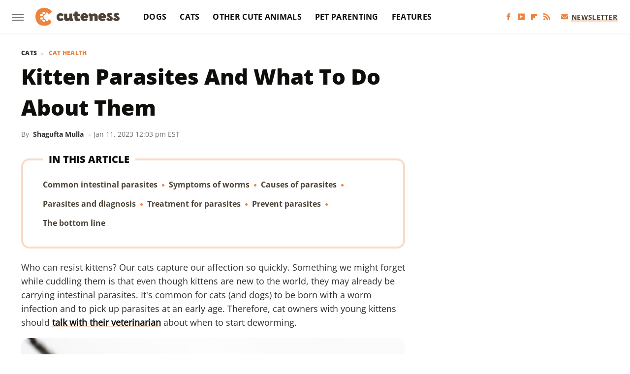

--- FILE ---
content_type: text/html;charset=UTF-8
request_url: https://www.cuteness.com/13776082/kitten-parasites-and-what-to-do-about-them/
body_size: 17743
content:
<!DOCTYPE html>
<html xmlns="http://www.w3.org/1999/xhtml" lang="en-US">
<head>
            
        <script type="text/javascript" async="async" data-noptimize="1" data-cfasync="false" src="https://scripts.mediavine.com/tags/cuteness.js"></script>            <link rel="preload" href="/wp-content/themes/unified/css/article.cuteness.min.css?design=3&v=1769008544" as="style">
<link class="preloadFont" rel="preload" href="https://www.cuteness.com/font/OpenSans-ExtraBold.woff2" as="font" crossorigin>
<link class="preloadFont" rel="preload" href="https://www.cuteness.com/font/OpenSans-Bold.woff2" as="font" crossorigin>
<link class="preloadFont" rel="preload" href="https://www.cuteness.com/font/OpenSans-Regular.woff2" as="font" crossorigin>

        <link rel="stylesheet" type="text/css" href="/wp-content/themes/unified/css/article.cuteness.min.css?design=3&v=1769008544" />
        <meta http-equiv="Content-Type" content="text/html; charset=utf8" />
        <meta name="viewport" content="width=device-width, initial-scale=1.0">
        <meta http-equiv="Content-Security-Policy" content="block-all-mixed-content" />
        <meta http-equiv="X-UA-Compatible" content="IE=10" />
        
        
                <meta name="robots" content="max-image-preview:large">
        <meta name="thumbnail" content="https://www.cuteness.com/img/cuteness-share-image-1280x720.png">
        <title>Kitten Parasites And What To Do About Them</title>
        <meta name='description' content="This veterinarian-written article covers common parasites in kittens. This includes tapeworms, roundworms, and hookworms. Kittens can be born with intestinal parasites or get them from their mother's milk. Certain dewormers are not safe for young kittens. Always consult with a veterinarian." />
        <meta property="mrf:tags" content="Content Type:Legacy Article;Primary Category:Cat Health;Category:Cat Health;Headline Approver:Unknown;Trello Board:Legacy" />
        
                <meta property="og:site_name" content="Cuteness" />
        <meta property="og:title" content="Kitten Parasites And What To Do About Them - Cuteness">
        <meta property="og:image" content="https://www.cuteness.com/img/cuteness-share-image-1280x720.png" />
        <meta property="og:description" content="This veterinarian-written article covers common parasites in kittens. This includes tapeworms, roundworms, and hookworms. Kittens can be born with intestinal parasites or get them from their mother's milk. Certain dewormers are not safe for young kittens. Always consult with a veterinarian.">
        <meta property="og:type" content="article">
        <meta property="og:url" content="https://www.cuteness.com/13776082/kitten-parasites-and-what-to-do-about-them/">
                <meta name="twitter:title" content="Kitten Parasites And What To Do About Them - Cuteness">
        <meta name="twitter:description" content="This veterinarian-written article covers common parasites in kittens. This includes tapeworms, roundworms, and hookworms. Kittens can be born with intestinal parasites or get them from their mother's milk. Certain dewormers are not safe for young kittens. Always consult with a veterinarian.">
        <meta name="twitter:card" content="summary_large_image">
        <meta name="twitter:image" content="https://www.cuteness.com/img/cuteness-share-image-1280x720.png">
            <meta property="article:published_time" content="2023-01-11T12:03:28+00:00" />
    <meta property="article:modified_time" content="2023-01-11T12:03:28+00:00" />
    <meta property="article:author" content="Shagufta Mulla" />
        
        <link rel="shortcut icon" href="https://www.cuteness.com/img/cuteness-favicon.png">
        <link rel="icon" href="https://www.cuteness.com/img/cuteness-favicon.png">
        <link rel="canonical" href="https://www.cuteness.com/13776082/kitten-parasites-and-what-to-do-about-them/"/>
        <link rel="alternate" type="application/rss+xml" title="Cat Health - Cuteness" href="https://www.cuteness.com/category/cat-health/feed/" />

        
        <script type="application/ld+json">{"@context":"http:\/\/schema.org","@type":"Article","mainEntityOfPage":{"@type":"WebPage","@id":"https:\/\/www.cuteness.com\/13776082\/kitten-parasites-and-what-to-do-about-them\/","url":"https:\/\/www.cuteness.com\/13776082\/kitten-parasites-and-what-to-do-about-them\/","breadcrumb":{"@type":"BreadcrumbList","itemListElement":[{"@type":"ListItem","position":1,"item":{"@id":"https:\/\/www.cuteness.com\/category\/cats\/","name":"Cats"}},{"@type":"ListItem","position":1,"item":{"@id":"https:\/\/www.cuteness.com\/category\/cat-health\/","name":"Cat Health"}}]}},"headline":"Kitten Parasites and What To Do About Them","datePublished":"2023-01-11T12:03:28+00:00","dateModified":"2023-01-11T12:03:28+00:00","author":[{"@type":"Person","name":"Shagufta Mulla","url":"https:\/\/www.cuteness.com\/author\/shagufta_mulla\/"}],"publisher":{"@type":"Organization","address":{"@type":"PostalAddress","streetAddress":"11787 Lantern Road #201","addressLocality":"Fishers","addressRegion":"IN","postalCode":"46038","addressCountry":"US"},"contactPoint":{"@type":"ContactPoint","telephone":"(908) 514-8038","contactType":"customer support","email":"staff@cuteness.com"},"publishingPrinciples":"https:\/\/www.cuteness.com\/policies\/","@id":"https:\/\/www.cuteness.com\/","name":"Cuteness","url":"https:\/\/www.cuteness.com\/","logo":{"@type":"ImageObject","url":"https:\/\/www.cuteness.com\/img\/cuteness-share-image-1280x720.png","caption":"Cuteness Logo"},"description":"Cuteness is here to connect you with the content you need to be the best pet parent.","sameAs":["https:\/\/www.facebook.com\/cutenessinc","https:\/\/www.youtube.com\/c\/Cuteness","https:\/\/flipboard.com\/@Cuteness","https:\/\/subscribe.cuteness.com\/newsletter"]},"description":"This veterinarian-written article covers common parasites in kittens. This includes tapeworms, roundworms, and hookworms. Kittens can be born with intestinal parasites or get them from their mother's milk. Certain dewormers are not safe for young kittens. Always consult with a veterinarian."}</script>
                </head>
<body>
<div id="wrapper">
    <div class="page-wrap">
        <header id="header" class="">
            <div class="nav-drop">
                <div class="jcf-scrollable">
                    <div class="aside-holder">
                                    <nav id="aside-nav">
                <div class="nav-top">
                    <div class="logo">
                        <a href="/" class="logo-holder">
                            <img src="https://www.cuteness.com/img/cuteness-logo-RGB-default.svg" alt="Cuteness" width="171" height="39">
                        </a>
                        <a href="#" class="nav-opener close"></a>
                    </div>
                </div>
                
                <ul class="main-nav"><li class="navlink navlink-dogs"><a href="/category/dogs/">Dogs</a><input type="checkbox" id="subnav-button-dogs"><label for="subnav-button-dogs"></label><ul class="main-nav"><li class="subnavlink navlink-dog-behavior"><a href="/category/dog-behavior/">Behavior</a></li><li class="subnavlink navlink-dog-breeds"><a href="/category/dog-breeds/">Breeds</a></li><li class="subnavlink navlink-dog-names"><a href="/category/dog-names/">Names</a></li><li class="subnavlink navlink-dog-training"><a href="/category/dog-training/">Training</a></li><li class="subnavlink navlink-dog-health"><a href="/category/dog-health/">Health</a></li><li class="subnavlink navlink-dog-grooming"><a href="/category/dog-grooming/">Grooming</a></li><li class="subnavlink navlink-dog-nutrition"><a href="/category/dog-nutrition/">Nutrition</a></li></ul></li><li class="navlink navlink-cats"><a href="/category/cats/">Cats</a><input type="checkbox" id="subnav-button-cats"><label for="subnav-button-cats"></label><ul class="main-nav"><li class="subnavlink navlink-cat-behavior"><a href="/category/cat-behavior/">Behavior</a></li><li class="subnavlink navlink-cat-breeds"><a href="/category/cat-breeds/">Breeds</a></li><li class="subnavlink navlink-cat-names"><a href="/category/cat-names/">Names</a></li><li class="subnavlink navlink-cat-training"><a href="/category/cat-training/">Training</a></li><li class="subnavlink navlink-cat-health"><a href="/category/cat-health/">Health</a></li><li class="subnavlink navlink-cat-grooming"><a href="/category/cat-grooming/">Grooming</a></li><li class="subnavlink navlink-cat-nutrition"><a href="/category/cat-nutrition/">Nutrition</a></li></ul></li><li class="navlink navlink-other-cute-animals"><a href="/category/other-cute-animals/">Other Cute Animals</a><input type="checkbox" id="subnav-button-other-cute-animals"><label for="subnav-button-other-cute-animals"></label><ul class="main-nav"><li class="subnavlink navlink-birds"><a href="/category/birds/">Birds</a></li><li class="subnavlink navlink-fish"><a href="/category/fish/">Fish</a></li></ul></li><li class="navlink navlink-pet-parenting"><a href="/category/pet-parenting/">Pet Parenting</a><input type="checkbox" id="subnav-button-pet-parenting"><label for="subnav-button-pet-parenting"></label><ul class="main-nav"><li class="subnavlink navlink-hacks"><a href="/category/hacks/">Hacks</a></li><li class="subnavlink navlink-cleaning"><a href="/category/cleaning/">Cleaning</a></li><li class="subnavlink navlink-pet-compatibility"><a href="/category/pet-compatibility/">Pet Compatibility</a></li><li class="subnavlink navlink-diy-project-ideas"><a href="/category/diy-project-ideas/">DIY Ideas</a></li></ul></li><li class="navlink navlink-features"><a href="/category/features/">Features</a></li></ul>        <ul class="social-buttons">
            <li><a href="http://www.facebook.com/cutenessinc" target="_blank" title="Facebook" aria-label="Facebook"><svg class="icon"><use xlink:href="#facebook"></use></svg></a></li><li><a href="https://www.youtube.com/c/Cuteness" target="_blank" title="YouTube" aria-label="YouTube"><svg class="icon"><use xlink:href="#youtube"></use></svg></a></li><li><a href="https://flipboard.com/@Cuteness" target="_blank" title="Flipboard" aria-label="Flipboard"><svg class="icon"><use xlink:href="#flipboard"></use></svg></a></li><li><a href="/feed/" target="_blank" title="RSS" aria-label="RSS"><svg class="icon"><use xlink:href="#rss"></use></svg></a></li>
            
            <li class="menu-btn newsletter-btn"><a href="https://subscribe.cuteness.com/newsletter?utm_source=cuteness&utm_medium=side-nav" target="_blank" title="Newsletter" aria-label="Newsletter"><svg class="icon"><use xlink:href="#revue"></use></svg>Newsletter</a></li>
        </ul>            <ul class="info-links">
                <li class="info-link first-info-link"><a href="/about/">About</a></li>
                <li class="info-link"><a href="/policies/">Editorial Policies</a></li>
                
                <li class="info-link"><a href="/our-experts/">Our Experts</a></li>
                <li class="info-link"><a href="https://www.cuteness.com/privacy-policy/" target="_blank">Privacy Policy</a></a>
                <li class="info-link"><a href="https://www.static.com/terms" target="_blank">Terms of Use</a></li>
            </ul>
            </nav>                        <div class="nav-bottom">
                            <span class="copyright-info">&copy; 2026                                <a href="https://www.static.com/" target="_blank">Static Media</a>. All Rights Reserved
                            </span>
                        </div>
                    </div>
                </div>
            </div>
            <div id="bg"></div>
         
            <div id="header-container">
                <div id="hamburger-holder">
                    <div class="hamburger nav-opener"></div>
                </div>

                    <div id="logo" class="top-nav-standard">
        <a href="/"><img src="https://www.cuteness.com/img/cuteness-logo-RGB-default.svg" alt="Cuteness" width="171" height="39"></a>
    </div>
                <div id="logo-icon" class="top-nav-scrolled">
                    <a href="/" >
                        <img src="https://www.cuteness.com/img/cuteness-icon-RGB-default.svg" alt="Cuteness" width="31" height="40">                    </a>
                </div>

                <div id="top-nav-title" class="top-nav-scrolled">Kitten Parasites And What To Do About Them</div>

                            <div id="top-nav" class="top-nav-standard">
                <nav id="top-nav-holder">
                    
                    <a href="/category/dogs/" class="navlink-dogs">Dogs</a>
<a href="/category/cats/" class="navlink-cats">Cats</a>
<a href="/category/other-cute-animals/" class="navlink-other-cute-animals">Other Cute Animals</a>
<a href="/category/pet-parenting/" class="navlink-pet-parenting">Pet Parenting</a>
<a href="/category/features/" class="navlink-features">Features</a>

                </nav>
            </div>                <svg width="0" height="0" class="hidden">
            <symbol version="1.1" xmlns="http://www.w3.org/2000/svg" viewBox="0 0 16 16" id="rss">
    <path d="M2.13 11.733c-1.175 0-2.13 0.958-2.13 2.126 0 1.174 0.955 2.122 2.13 2.122 1.179 0 2.133-0.948 2.133-2.122-0-1.168-0.954-2.126-2.133-2.126zM0.002 5.436v3.067c1.997 0 3.874 0.781 5.288 2.196 1.412 1.411 2.192 3.297 2.192 5.302h3.080c-0-5.825-4.739-10.564-10.56-10.564zM0.006 0v3.068c7.122 0 12.918 5.802 12.918 12.932h3.076c0-8.82-7.176-16-15.994-16z"></path>
</symbol>
        <symbol xmlns="http://www.w3.org/2000/svg" viewBox="0 0 512 512" id="twitter">
    <path d="M389.2 48h70.6L305.6 224.2 487 464H345L233.7 318.6 106.5 464H35.8L200.7 275.5 26.8 48H172.4L272.9 180.9 389.2 48zM364.4 421.8h39.1L151.1 88h-42L364.4 421.8z"></path>
</symbol>
        <symbol xmlns="http://www.w3.org/2000/svg" viewBox="0 0 32 32" id="facebook">
    <path d="M19 6h5V0h-5c-3.86 0-7 3.14-7 7v3H8v6h4v16h6V16h5l1-6h-6V7c0-.542.458-1 1-1z"></path>
</symbol>
        <symbol xmlns="http://www.w3.org/2000/svg" viewBox="0 0 14 14" id="flipboard">
    <path d="m 6.9999999,0.99982 5.9993001,0 0,1.99835 0,1.99357 -1.993367,0 -1.9980673,0 -0.014998,1.99357 -0.01,1.99835 -1.9980669,0.01 -1.9933674,0.0146 -0.014998,1.99835 -0.01,1.99357 -1.9834686,0 -1.9836686,0 0,-6.00006 0,-5.99994 5.9992001,0 z"></path>
</symbol>
        <symbol viewBox="0 0 24 24" xmlns="http://www.w3.org/2000/svg" id="instagram">
    <path d="M17.3183118,0.0772036939 C18.5358869,0.132773211 19.3775594,0.311686093 20.156489,0.614412318 C20.9357539,0.917263935 21.5259307,1.30117806 22.1124276,1.88767349 C22.6988355,2.47414659 23.0827129,3.06422396 23.3856819,3.84361655 C23.688357,4.62263666 23.8672302,5.46418415 23.9227984,6.68172489 C23.9916356,8.19170553 24,8.72394829 24,11.9999742 C24,15.2760524 23.9916355,15.808302 23.9227954,17.3182896 C23.8672306,18.5358038 23.6883589,19.3773584 23.3855877,20.1566258 C23.0826716,20.9358162 22.6987642,21.5259396 22.1124276,22.1122749 C21.5259871,22.6987804 20.9357958,23.0827198 20.1563742,23.3856323 C19.3772192,23.6883583 18.5357324,23.8672318 17.3183209,23.9227442 C15.8086874,23.9916325 15.2765626,24 12,24 C8.72343739,24 8.19131258,23.9916325 6.68172382,23.9227463 C5.46426077,23.8672314 4.62270711,23.6883498 3.84342369,23.3855738 C3.0641689,23.0827004 2.47399369,22.6987612 1.88762592,22.1123283 C1.30117312,21.525877 0.91721975,20.9357071 0.614318116,20.1563835 C0.311643016,19.3773633 0.132769821,18.5358159 0.0772038909,17.3183251 C0.0083529426,15.8092887 0,15.2774634 0,11.9999742 C0,8.7225328 0.00835296697,8.19071076 0.0772047368,6.68165632 C0.132769821,5.46418415 0.311643016,4.62263666 0.614362729,3.84350174 C0.91719061,3.06430165 1.30113536,2.4741608 1.88757245,1.88772514 C2.47399369,1.30123879 3.0641689,0.917299613 3.84345255,0.614414972 C4.62236201,0.311696581 5.46409415,0.132773979 6.68163888,0.0772035898 C8.19074867,0.00835221992 8.72252573,0 12,0 C15.2774788,0 15.8092594,0.00835235053 17.3183118,0.0772036939 Z M12,2.66666667 C8.75959504,2.66666667 8.26400713,2.67445049 6.80319929,2.74109814 C5.87614637,2.78341009 5.31952221,2.90172878 4.80947575,3.09995521 C4.37397765,3.26922052 4.09725505,3.44924273 3.77324172,3.77329203 C3.44916209,4.09737087 3.26913181,4.37408574 3.09996253,4.80937168 C2.90169965,5.31965737 2.78340891,5.87618164 2.74109927,6.80321713 C2.67445122,8.26397158 2.66666667,8.75960374 2.66666667,11.9999742 C2.66666667,15.2403924 2.67445121,15.7360281 2.74109842,17.1967643 C2.78340891,18.1238184 2.90169965,18.6803426 3.09990404,19.1904778 C3.26914133,19.6259017 3.44919889,19.9026659 3.77329519,20.2267614 C4.09725505,20.5507573 4.37397765,20.7307795 4.80932525,20.8999863 C5.31971515,21.0982887 5.87621193,21.2165784 6.80323907,21.2588497 C8.26460439,21.3255353 8.76051223,21.3333333 12,21.3333333 C15.2394878,21.3333333 15.7353956,21.3255353 17.1968056,21.2588476 C18.123775,21.216579 18.6802056,21.0982995 19.1905083,20.9000309 C19.6260288,20.7307713 19.9027426,20.5507596 20.2267583,20.226708 C20.5507492,19.9027179 20.7308046,19.6259456 20.9000375,19.1906283 C21.0983009,18.6803412 21.2165908,18.1238118 21.2588986,17.196779 C21.3255376,15.7350718 21.3333333,15.2390126 21.3333333,11.9999742 C21.3333333,8.76098665 21.3255376,8.26493375 21.2589016,6.80323567 C21.2165911,5.87618164 21.0983004,5.31965737 20.9001178,4.80957831 C20.7308131,4.37403932 20.550774,4.09729207 20.2267583,3.77324038 C19.9027658,3.44924868 19.6260264,3.26922777 19.1905015,3.09996643 C18.6803988,2.90171817 18.1238378,2.78341062 17.1967608,2.74109868 C15.7359966,2.67445057 15.2404012,2.66666667 12,2.66666667 Z M12,18.2222222 C8.56356156,18.2222222 5.77777778,15.4364384 5.77777778,12 C5.77777778,8.56356156 8.56356156,5.77777778 12,5.77777778 C15.4364384,5.77777778 18.2222222,8.56356156 18.2222222,12 C18.2222222,15.4364384 15.4364384,18.2222222 12,18.2222222 Z M12,15.5555556 C13.9636791,15.5555556 15.5555556,13.9636791 15.5555556,12 C15.5555556,10.0363209 13.9636791,8.44444444 12,8.44444444 C10.0363209,8.44444444 8.44444444,10.0363209 8.44444444,12 C8.44444444,13.9636791 10.0363209,15.5555556 12,15.5555556 Z M18.2222222,7.11111111 C17.4858426,7.11111111 16.8888889,6.51415744 16.8888889,5.77777778 C16.8888889,5.04139811 17.4858426,4.44444444 18.2222222,4.44444444 C18.9586019,4.44444444 19.5555556,5.04139811 19.5555556,5.77777778 C19.5555556,6.51415744 18.9586019,7.11111111 18.2222222,7.11111111 Z"/>
</symbol>
         <symbol xmlns="http://www.w3.org/2000/svg" viewBox="0 0 448 512" id="linkedin">
    <path d="M100.3 448H7.4V148.9h92.9zM53.8 108.1C24.1 108.1 0 83.5 0 53.8a53.8 53.8 0 0 1 107.6 0c0 29.7-24.1 54.3-53.8 54.3zM447.9 448h-92.7V302.4c0-34.7-.7-79.2-48.3-79.2-48.3 0-55.7 37.7-55.7 76.7V448h-92.8V148.9h89.1v40.8h1.3c12.4-23.5 42.7-48.3 87.9-48.3 94 0 111.3 61.9 111.3 142.3V448z"/>
</symbol>
        <symbol xmlns="http://www.w3.org/2000/svg" viewBox="0 0 240.1 113.49" id="muckrack">
    <path class="b" d="M223.2,73.59c11.2-7.6,16.8-20.3,16.9-33.3C240.1,20.39,226.8.09,199.4.09c-8.35-.1-18.27-.1-28.14-.07-9.86.02-19.66.07-27.76.07v113.4h29.6v-35h17l17.1,35h30.6l.8-5-18.7-33.4c2.5-.8,3.3-1.5,3.3-1.5ZM199,54.29h-25.8v-29.7h25.8c8.4,0,12.3,7.4,12.3,14.6s-4.1,15.1-12.3,15.1Z"/><polygon class="b" points="0 .14 10.9 .14 64.5 49.24 117.9 .14 129.3 .14 129.3 113.34 99.7 113.34 99.7 54.24 66.1 83.74 62.7 83.74 29.6 54.24 29.6 113.34 0 113.34 0 .14"/>
</symbol>
        <symbol xmlns="http://www.w3.org/2000/svg" viewBox="7 2 2 12" id="youtube">
    <path d="M15.841 4.8c0 0-0.156-1.103-0.637-1.587-0.609-0.637-1.291-0.641-1.603-0.678-2.237-0.163-5.597-0.163-5.597-0.163h-0.006c0 0-3.359 0-5.597 0.163-0.313 0.038-0.994 0.041-1.603 0.678-0.481 0.484-0.634 1.587-0.634 1.587s-0.159 1.294-0.159 2.591v1.213c0 1.294 0.159 2.591 0.159 2.591s0.156 1.103 0.634 1.588c0.609 0.637 1.409 0.616 1.766 0.684 1.281 0.122 5.441 0.159 5.441 0.159s3.363-0.006 5.6-0.166c0.313-0.037 0.994-0.041 1.603-0.678 0.481-0.484 0.637-1.588 0.637-1.588s0.159-1.294 0.159-2.591v-1.213c-0.003-1.294-0.162-2.591-0.162-2.591zM6.347 10.075v-4.497l4.322 2.256-4.322 2.241z"></path>
</symbol>
        <symbol xmlns="http://www.w3.org/2000/svg" viewBox="0 0 512 512" id="pinterest">
    <g>
    <path d="M220.646,338.475C207.223,408.825,190.842,476.269,142.3,511.5
            c-14.996-106.33,21.994-186.188,39.173-270.971c-29.293-49.292,3.518-148.498,65.285-124.059
            c76.001,30.066-65.809,183.279,29.38,202.417c99.405,19.974,139.989-172.476,78.359-235.054
            C265.434-6.539,95.253,81.775,116.175,211.161c5.09,31.626,37.765,41.22,13.062,84.884c-57.001-12.65-74.005-57.6-71.822-117.533
            c3.53-98.108,88.141-166.787,173.024-176.293c107.34-12.014,208.081,39.398,221.991,140.376
            c15.67,113.978-48.442,237.412-163.23,228.529C258.085,368.704,245.023,353.283,220.646,338.475z">
    </path>
    </g>
</symbol>
        <symbol xmlns="http://www.w3.org/2000/svg" viewBox="0 0 32 32" id="tiktok">
    <path d="M 22.472559,-3.8146973e-6 C 23.000559,4.5408962 25.535059,7.2481962 29.941559,7.5361962 v 5.1073998 c -2.5536,0.2496 -4.7905,-0.5856 -7.3922,-2.1601 v 9.5523 c 0,12.1348 -13.2292004,15.927 -18.5478004,7.2291 -3.4177,-5.597 -1.3248,-15.4181 9.6387004,-15.8117 v 5.3857 c -0.8352,0.1344 -1.728,0.3456 -2.5441,0.6241 -2.4384004,0.8256 -3.8209004,2.3712 -3.4369004,5.0977 0.7392,5.2226 10.3204004,6.7682 9.5235004,-3.4369 V 0.00959619 h 5.2898 z" />
</symbol>
        <symbol xmlns="http://www.w3.org/2000/svg" viewBox="0 0 32 32" id="twitch">
    <path d="M3 0l-3 5v23h8v4h4l4-4h5l9-9v-19h-27zM26 17l-5 5h-5l-4 4v-4h-6v-18h20v13z"></path><path d="M19 8h3v8h-3v-8z"></path><path d="M13 8h3v8h-3v-8z"></path>
</symbol>
        <symbol xmlns="http://www.w3.org/2000/svg" viewBox="0 0 512.016 512.016" id="snapchat" >
    <g>
        <g>
            <path d="M500.459,375.368c-64.521-10.633-93.918-75.887-97.058-83.294c-0.06-0.145-0.307-0.666-0.375-0.819
                c-3.234-6.571-4.036-11.904-2.347-15.838c3.388-8.013,17.741-12.553,26.931-15.462c2.586-0.836,5.009-1.604,6.938-2.372
                c18.586-7.339,27.913-16.717,27.716-27.895c-0.179-8.866-7.134-17.007-17.434-20.651c-3.55-1.485-7.774-2.295-11.887-2.295
                c-2.842,0-7.066,0.401-11.102,2.287c-7.868,3.678-14.865,5.658-20.156,5.888c-2.355-0.094-4.139-0.486-5.427-0.922
                c0.162-2.79,0.35-5.658,0.529-8.585l0.094-1.493c2.193-34.807,4.915-78.123-6.673-104.081
                c-34.27-76.834-106.999-82.807-128.478-82.807l-10.018,0.094c-21.436,0-94.029,5.965-128.265,82.756
                c-11.614,26.018-8.866,69.316-6.664,104.115c0.213,3.422,0.427,6.758,0.614,10.01c-1.468,0.503-3.584,0.947-6.46,0.947
                c-6.161,0-13.542-1.997-21.931-5.922c-12.126-5.683-34.295,1.911-37.291,17.647c-1.63,8.516,1.801,20.796,27.383,30.908
                c1.988,0.785,4.489,1.587,7.561,2.56c8.576,2.722,22.929,7.27,26.325,15.266c1.681,3.951,0.879,9.284-2.662,16.512
                c-1.263,2.944-31.65,72.124-98.765,83.174c-6.963,1.143-11.93,7.322-11.537,14.353c0.111,1.954,0.563,3.917,1.399,5.897
                c5.641,13.193,27.119,22.349,67.55,28.766c0.887,2.295,1.92,7.006,2.509,9.737c0.853,3.9,1.749,7.927,2.97,12.1
                c1.229,4.224,4.881,11.307,15.445,11.307c3.575,0,7.714-0.811,12.211-1.681c6.468-1.271,15.309-2.995,26.274-2.995
                c6.084,0,12.416,0.546,18.825,1.604c12.092,2.005,22.699,9.506,35.004,18.202c18.116,12.809,34.586,22.605,67.524,22.605
                c0.87,0,1.732-0.026,2.577-0.085c1.22,0.06,2.449,0.085,3.695,0.085c28.851,0,54.246-7.62,75.494-22.63
                c11.742-8.311,22.835-16.162,34.935-18.176c6.426-1.058,12.766-1.604,18.85-1.604c10.513,0,18.901,1.348,26.385,2.816
                c5.06,0.998,9.02,1.476,12.672,1.476c7.373,0,12.8-4.053,14.874-11.127c1.195-4.113,2.091-8.021,2.961-12.015
                c0.461-2.125,1.57-7.211,2.509-9.66c39.851-6.34,60.203-15.138,65.835-28.297c0.845-1.894,1.34-3.9,1.476-6.033
                C512.372,382.707,507.422,376.529,500.459,375.368z"/>
        </g>
    </g>
</symbol>
        <symbol xmlns="http://www.w3.org/2000/svg" viewBox="0 0 192 192" id="threads">
    <path d="M141.537 88.9883C140.71 88.5919 139.87 88.2104 139.019 87.8451C137.537 60.5382 122.616 44.905 97.5619 44.745C97.4484 44.7443 97.3355 44.7443 97.222 44.7443C82.2364 44.7443 69.7731 51.1409 62.102 62.7807L75.881 72.2328C81.6116 63.5383 90.6052 61.6848 97.2286 61.6848C97.3051 61.6848 97.3819 61.6848 97.4576 61.6855C105.707 61.7381 111.932 64.1366 115.961 68.814C118.893 72.2193 120.854 76.925 121.825 82.8638C114.511 81.6207 106.601 81.2385 98.145 81.7233C74.3247 83.0954 59.0111 96.9879 60.0396 116.292C60.5615 126.084 65.4397 134.508 73.775 140.011C80.8224 144.663 89.899 146.938 99.3323 146.423C111.79 145.74 121.563 140.987 128.381 132.296C133.559 125.696 136.834 117.143 138.28 106.366C144.217 109.949 148.617 114.664 151.047 120.332C155.179 129.967 155.42 145.8 142.501 158.708C131.182 170.016 117.576 174.908 97.0135 175.059C74.2042 174.89 56.9538 167.575 45.7381 153.317C35.2355 139.966 29.8077 120.682 29.6052 96C29.8077 71.3178 35.2355 52.0336 45.7381 38.6827C56.9538 24.4249 74.2039 17.11 97.0132 16.9405C119.988 17.1113 137.539 24.4614 149.184 38.788C154.894 45.8136 159.199 54.6488 162.037 64.9503L178.184 60.6422C174.744 47.9622 169.331 37.0357 161.965 27.974C147.036 9.60668 125.202 0.195148 97.0695 0H96.9569C68.8816 0.19447 47.2921 9.6418 32.7883 28.0793C19.8819 44.4864 13.2244 67.3157 13.0007 95.9325L13 96L13.0007 96.0675C13.2244 124.684 19.8819 147.514 32.7883 163.921C47.2921 182.358 68.8816 191.806 96.9569 192H97.0695C122.03 191.827 139.624 185.292 154.118 170.811C173.081 151.866 172.51 128.119 166.26 113.541C161.776 103.087 153.227 94.5962 141.537 88.9883ZM98.4405 129.507C88.0005 130.095 77.1544 125.409 76.6196 115.372C76.2232 107.93 81.9158 99.626 99.0812 98.6368C101.047 98.5234 102.976 98.468 104.871 98.468C111.106 98.468 116.939 99.0737 122.242 100.233C120.264 124.935 108.662 128.946 98.4405 129.507Z" />
</symbol>
        <symbol xmlns="http://www.w3.org/2000/svg" viewBox="0 0 512 512" id="bluesky">
    <path d="M111.8 62.2C170.2 105.9 233 194.7 256 242.4c23-47.6 85.8-136.4 144.2-180.2c42.1-31.6 110.3-56 110.3 21.8c0 15.5-8.9 130.5-14.1 149.2C478.2 298 412 314.6 353.1 304.5c102.9 17.5 129.1 75.5 72.5 133.5c-107.4 110.2-154.3-27.6-166.3-62.9l0 0c-1.7-4.9-2.6-7.8-3.3-7.8s-1.6 3-3.3 7.8l0 0c-12 35.3-59 173.1-166.3 62.9c-56.5-58-30.4-116 72.5-133.5C100 314.6 33.8 298 15.7 233.1C10.4 214.4 1.5 99.4 1.5 83.9c0-77.8 68.2-53.4 110.3-21.8z"/>
</symbol>
        <symbol xmlns="http://www.w3.org/2000/svg" viewBox="0 0 618 478" id="google">
    <path d="M617.84 456.59C617.82 467.86 608.68 477 597.41 477.02H20.43C9.16 477 0.02 467.86 0 456.59V20.43C0.02 9.16 9.16 0.02 20.43 0H597.41C608.68 0.02 617.82 9.16 617.84 20.43V456.59ZM516.79 342.6V302.74C516.79 301.26 515.59 300.06 514.11 300.06H335.02V345.46H514.11C515.61 345.44 516.82 344.2 516.79 342.7C516.79 342.67 516.79 342.64 516.79 342.6ZM544.02 256.35V216.31C544.04 214.83 542.86 213.61 541.38 213.59C541.37 213.59 541.35 213.59 541.34 213.59H335.02V258.99H541.34C542.79 259.02 543.99 257.86 544.02 256.41C544.02 256.36 544.02 256.32 544.02 256.27V256.36V256.35ZM516.79 170.1V129.88C516.79 128.4 515.59 127.2 514.11 127.2H335.02V172.6H514.11C515.56 172.58 516.74 171.42 516.79 169.97V170.11V170.1ZM180.59 218.08V258.93H239.6C234.74 283.9 212.77 302.01 180.59 302.01C144.24 300.72 115.81 270.2 117.11 233.84C118.34 199.3 146.05 171.59 180.59 170.36C196.12 170.1 211.13 175.97 222.35 186.7L253.49 155.6C233.78 137.06 207.65 126.88 180.59 127.18C120.42 127.18 71.64 175.96 71.64 236.13C71.64 296.3 120.42 345.08 180.59 345.08C240.76 345.08 285 300.82 285 238.49C284.96 231.59 284.39 224.69 283.27 217.88L180.59 218.06V218.08Z"/>
</symbol>
        <symbol id="website" viewBox="0 0 17 17" xmlns="http://www.w3.org/2000/svg">
    <path fill-rule="evenodd" clip-rule="evenodd" d="M1.91041 1.47245C3.56879 -0.185927 6.25755 -0.185927 7.91592 1.47245L10.9186 4.47521C12.577 6.13361 12.577 8.82231 10.9186 10.4807C10.5041 10.8954 9.83185 10.8954 9.41728 10.4807C9.00271 10.0661 9.00271 9.39389 9.41728 8.97932C10.2465 8.15019 10.2465 6.80573 9.41728 5.97659L6.41454 2.97383C5.58535 2.14465 4.24097 2.14465 3.41178 2.97383C2.58261 3.80302 2.58261 5.1474 3.41178 5.97659L4.16248 6.72728C4.57708 7.14185 4.57707 7.81407 4.16248 8.22864C3.74789 8.64321 3.07569 8.64321 2.6611 8.22864L1.91041 7.47796C0.252031 5.81959 0.252031 3.13083 1.91041 1.47245ZM7.91592 5.9766C8.33049 6.39116 8.33049 7.06339 7.91592 7.47796C7.08678 8.3072 7.08678 9.65155 7.91592 10.4807L10.9186 13.4835C11.7479 14.3127 13.0922 14.3127 13.9215 13.4835C14.7506 12.6543 14.7506 11.3099 13.9215 10.4807L13.1708 9.73C12.7561 9.31544 12.7561 8.64321 13.1708 8.22864C13.5854 7.81407 14.2575 7.81407 14.6722 8.22864L15.4228 8.97932C17.0812 10.6377 17.0812 13.3265 15.4228 14.9849C13.7645 16.6433 11.0757 16.6433 9.41728 14.9849L6.41455 11.9822C4.75618 10.3238 4.75618 7.63498 6.41455 5.9766C6.82912 5.562 7.50135 5.562 7.91592 5.9766Z"/>
</symbol>
            <symbol xmlns="http://www.w3.org/2000/svg" viewBox="0 0 512 512" id="revue">
        <path d="M48 64C21.5 64 0 85.5 0 112c0 15.1 7.1 29.3 19.2 38.4L236.8 313.6c11.4 8.5 27 8.5 38.4 0L492.8 150.4c12.1-9.1 19.2-23.3 19.2-38.4c0-26.5-21.5-48-48-48H48zM0 176V384c0 35.3 28.7 64 64 64H448c35.3 0 64-28.7 64-64V176L294.4 339.2c-22.8 17.1-54 17.1-76.8 0L0 176z"/>
    </symbol>
        
        
        
        <symbol xmlns="http://www.w3.org/2000/svg" viewBox="0 0 16 16" id="advertise">
            <g clip-path="url(#clip0_1911_5435)">
            <path fill-rule="evenodd" clip-rule="evenodd" d="M12 1.40497L2.26973 4.27073L0 2.34144V12.6558L2.26967 10.7271L3.84476 11.191V14.1933C3.84529 15.229 4.55813 16.067 5.43904 16.0676H9.23405C9.67247 16.0682 10.0745 15.8571 10.3609 15.5183C10.6488 15.1814 10.8284 14.709 10.8278 14.1932V13.2478L12 13.593V1.40497ZM5.09306 14.5997C5.00434 14.4935 4.95039 14.3537 4.94986 14.1932V11.5168L9.72281 12.9219V14.1932C9.72227 14.3537 9.66885 14.4935 9.5796 14.5997C9.48985 14.7047 9.37052 14.7676 9.23409 14.7676H5.4391C5.30214 14.7676 5.18281 14.7047 5.09306 14.5997Z" />
            <path d="M13 1.11045L17 -0.067627V15.0654L13 13.8875V1.11045Z" />
            </g>
            <defs>
            <clipPath id="clip0_1911_5435">
            <rect width="16" height="16" fill="white"/>
            </clipPath>
            </defs>
        </symbol>
    
</svg>                    <nav id="social-nav-holder" class="top-nav-standard">
        <ul class="social-buttons">
            <li><a href="http://www.facebook.com/cutenessinc" target="_blank" title="Facebook" aria-label="Facebook"><svg class="icon"><use xlink:href="#facebook"></use></svg></a></li><li><a href="https://www.youtube.com/c/Cuteness" target="_blank" title="YouTube" aria-label="YouTube"><svg class="icon"><use xlink:href="#youtube"></use></svg></a></li><li><a href="https://flipboard.com/@Cuteness" target="_blank" title="Flipboard" aria-label="Flipboard"><svg class="icon"><use xlink:href="#flipboard"></use></svg></a></li><li><a href="/feed/" target="_blank" title="RSS" aria-label="RSS"><svg class="icon"><use xlink:href="#rss"></use></svg></a></li>
            
            <li class="menu-btn newsletter-btn"><a href="https://subscribe.cuteness.com/newsletter?utm_source=cuteness&utm_medium=top-nav" target="_blank" title="Newsletter" aria-label="Newsletter"><svg class="icon"><use xlink:href="#revue"></use></svg>Newsletter</a></li>
        </ul>
    </nav>
                                <div id="top-nav-share" class="top-nav-scrolled"></div>
	                        </div>
            <div id="is-tablet"></div>
            <div id="is-mobile"></div>
        </header>
<main id="main" role="main" class="infinite gallery" data-post-type="articles">
    <div class="holder">
        <div id="content" class="article">
            

            <article class="news-post">
    
    
    <ul class="breadcrumbs">
<li><a href="/category/cats/">Cats</a></li>
<li><a href="/category/cat-health/">Cat Health</a></li>
</ul>
                <div class="news-article">
                <h1 class="title-gallery" data-post-id="13776082" id="title-gallery" data-author="Shagufta Mulla" data-category="cat-health" data-content_type="Legacy Article" data-mod_date="2023-01-11" data-layout="Infinite" data-post_id="13776082" data-pub_date="2023-01-11" data-day="Wednesday" data-dayhour="Wednesday-7AM" data-pubhour="7AM" data-num_slides="8" data-num_words="1500" data-pitcher="Unknown" data-trello_board="Legacy" data-intent="Legacy" data-ideation="Legacy" data-importanttopic="False">Kitten Parasites And What To Do About Them</h1>
            </div>

    
                <div class="news-article">
                
                <div class="byline-container">
    <div class="byline-text-wrap author">
        <span class="byline-by">By</span> 
        <span class="byline-author"><a href="/author/shagufta_mulla/">Shagufta Mulla</a></span>
        <span class="byline-timestamp"><time datetime="2023-01-11T12:03:28+00:00">Jan 11, 2023  12:03 pm EST</time></span>
    </div>
    
</div>
                                <div class="slide-key" data-post-url="/13776082/kitten-parasites-and-what-to-do-about-them/" data-post-title="Kitten Parasites And What To Do About Them" data-slide-num="" data-post-id="13776082">
                </div>
				            <div class="columns-holder ">
                
                
                <div class="toc-container">
<div class="toc-heading">In This Article</div>
<ul class="toc">
<li><a href="#what-are-the-most-common-intestinal-parasites-of-kittens">Common intestinal parasites</a></li>
<li><a href="#what-are-the-symptoms-of-worms-in-kittens">Symptoms of worms</a></li>
<li><a href="#how-do-kittens-get-parasites">Causes of parasites</a></li>
<li><a href="#how-are-parasites-diagnosed-in-kittens">Parasites and diagnosis</a></li>
<li><a href="#what-is-the-treatment-for-parasites-in-kittens-and-cats">Treatment for parasites</a></li>
<li><a href="#how-do-you-prevent-parasites-in-kittens">Prevent parasites</a></li>
<li><a href="#the-bottom-line">The bottom line</a></li>
</ul>
</div>
<p>Who can resist kittens? Our cats capture our affection so quickly. Something we might forget while cuddling them is that even though kittens are new to the world, they may already be carrying intestinal parasites. It's common for cats (and dogs) to be born with a worm infection and to pick up parasites at an early age. Therefore, cat owners with young kittens should <a href="https://www.cuteness.com/12004073/how-often-should-cats-visit-the-veterinarian" target="_blank">talk with their veterinarian</a> about when to start deworming.</p>
<div class="embed-image" id="e4b895bb570aeb5007b52f82d3aff391b">
<div class="image-holder embedded gallery-image-holder credit-image-wrap">
<img class="gallery-image lazyload" src="[data-uri]" alt="Five cute kittens approaching the camera." data-lazy-src="https://www.cuteness.com/cuteness/kitten-parasites-and-what-to-do-about-them/4ef062a966844a63950aa172555261e8.jpg" border="0"><span class="gallery-image-credit">vkbhat/E+/GettyImages</span>
</div>
</div>
<style>
#e4b895bb570aeb5007b52f82d3aff391b, #e4b895bb570aeb5007b52f82d3aff391b img { display: block; aspect-ratio: 1.5553677092139
</style>
            </div>
            </div>

            <div class="news-article">
                
                <h2 class=""><span id="what-are-the-most-common-intestinal-parasites-of-kittens" style="scroll-margin-top: 100px;">What are the most common intestinal parasites of kittens?</span></h2>
                                <div class="slide-key" data-post-url="/13776082/kitten-parasites-and-what-to-do-about-them/" data-post-title="Kitten Parasites And What To Do About Them" data-slide-num="" data-post-id="13776082">
                </div>
				            <div class="columns-holder ">
                <h2 class="subheading">What are the most common intestinal parasites of kittens?</h2>
<p>‌<strong>There are a variety of intestinal parasites that kittens and adult cats can carry.</strong>‌</p>
<p>The most common are:</p>
<aside class="mlt-container">
<div class="mlt-heading">More Like This</div>
<ul class="mlt">
<li>
<div class="image-holder"><a class="mlt-link" href="/13720983/can-humans-get-worms-from-cats/" target="_blank"><img class="mlt-thumb" src="https://www.cuteness.com/cuteness/mltf69f4f47db844b3fb1449c0139dcf33f.jpg" alt="Closeup of calico cat, closed, close eyes, female person, woman one hand, fingers petting, touching head, happy, bliss"></a></div>
<div class="text">
<span class="mlt-category">Cats</span><span class="mlt-article-title"><a class="mlt-link" href="/13720983/can-humans-get-worms-from-cats/" target="_blank">Can Humans Get Worms From Cats?</a></span>
</div>
</li>
<li>
<div class="image-holder"><a class="mlt-link" href="/article/rid-worms-cats/" target="_blank"><img class="mlt-thumb" src="https://www.cuteness.com/cuteness/mlt2356042ef50340109d1cc4b9643ffabd.jpg" alt="Relationship between boy and cat. Close-up. Boy loving his domestic bengal cat so much. Cat" s="" paw="" on="" child="" face.="" animal="" and="" its="" owner="" looking="" into="" each="" other="" eyes.=""></a></div>
<div class="text">
<span class="mlt-category">Cats</span><span class="mlt-article-title"><a class="mlt-link" href="/article/rid-worms-cats/" target="_blank">How to Get Rid of Worms in Cats</a></span>
</div>
</li>
<li>
<div class="image-holder"><a class="mlt-link" href="/article/treat-cats-worms/" target="_blank"><img class="mlt-thumb" src="https://www.cuteness.com/cuteness/mlt463269557.jpg" alt="sleeping cat"></a></div>
<div class="text">
<span class="mlt-category">Cats</span><span class="mlt-article-title"><a class="mlt-link" href="/article/treat-cats-worms/" target="_blank">How to Treat a Cat's Worms</a></span>
</div>
</li>
</ul>
</aside>
<ul>
<li>‌<strong>roundworms</strong>‌ such as toxocara cati</li>
<li>‌<strong>hookworms</strong>‌: such as ancylostoma, which attach to a cat's intestinal wall</li>
<li>‌<strong>giardia</strong>‌: a microscopic parasite that is not a worm</li>
<li>‌<strong>coccidia</strong>‌: another microscopic parasite that isn't a worm</li>
<li>‌<strong>tapeworms</strong>‌: which cats pick up from ingesting an infected flea that is carrying tapeworm larvae</li>
<li>‌<strong>whipworms</strong>‌: which are more common in dogs but cats can also get them</li>
</ul>

            </div>
            </div>

            <div class="news-article">
                
                <h2 class=""><span id="what-are-the-symptoms-of-worms-in-kittens" style="scroll-margin-top: 100px;">What are the symptoms of worms in kittens?</span></h2>
                                <div class="slide-key" data-post-url="/13776082/kitten-parasites-and-what-to-do-about-them/" data-post-title="Kitten Parasites And What To Do About Them" data-slide-num="" data-post-id="13776082">
                </div>
				            <div class="columns-holder ">
                <h2 class="subheading">What are the symptoms of worms in kittens?</h2>
<p>‌<strong>There are a variety of possible symptoms, ranging from mild to severe.</strong>‌</p>
<p>Clinical signs that your cat may have a parasite or parasites are:</p>
<ul>
<li>loss of appetite</li>
<li>scratching and itchiness</li>
<li>potbelly appearance</li>
<li>weight loss</li>
<li>vomiting</li>
<li>diarrhea</li>
<li>anemia, which can be life-threatening</li>
<li>finding tapeworm segments around a cat's anus or on a cat's feces. The segments look like grains of rice.</li>
</ul>
<div class="embed-image" id="eda9ebf898f230c1f39d760f70c663fa5">
<div class="image-holder embedded gallery-image-holder credit-image-wrap">
<img class="gallery-image lazyload" src="[data-uri]" alt="Calico kitten whose eyes aren't open yet." data-lazy-src="https://www.cuteness.com/cuteness/kitten-parasites-and-what-to-do-about-them/83084ca7ad3941fd945bdab41db45725.jpg" border="0"><span class="gallery-image-credit">Noi_Pattanan/iStock/GettyImages</span>
</div>
</div>
<style>
#eda9ebf898f230c1f39d760f70c663fa5, #eda9ebf898f230c1f39d760f70c663fa5 img { display: block; aspect-ratio: 1.5954701834862
</style>
            </div>
            </div>

            <div class="news-article">
                
                <h2 class=""><span id="how-do-kittens-get-parasites" style="scroll-margin-top: 100px;">How do kittens get parasites?</span></h2>
                                <div class="slide-key" data-post-url="/13776082/kitten-parasites-and-what-to-do-about-them/" data-post-title="Kitten Parasites And What To Do About Them" data-slide-num="" data-post-id="13776082">
                </div>
				            <div class="columns-holder ">
                <h2 class="subheading">How do kittens get parasites?</h2>
<p>‌<strong>Kittens can get internal parasites or external parasites from their mother, another pet in the household, or the environment.</strong>‌ An example of an internal or intestinal worm is the tapeworm. But not all worms are in the gastrointestinal tract. There is one parasite called heartworm that can be in the heart or in the surrounding blood vessels. Common examples of external parasites in cats are ear mites and fleas.</p>
<p>Kittens can get internal parasites from:</p>
<ul>
<li>their mother's milk (roundworms and hookworms.)</li>
<li>across the placenta, while they're still in the womb (roundworms.)</li>
<li>a flea infestation, which can cause a tapeworm infection in the small intestine.</li>
<li>the litter box, such as being exposed to an infected cat's poop. A cat's paw may come into contact with microscopic parasite eggs in the litter box. If they lick their paw, ingestion of eggs can occur.</li>
<li>contaminated soil.</li>
<li>mosquitoes, which can spread heartworm.</li>
</ul>
<p>Kittens can get external parasites from:</p>
<ul>
<li>outdoor cats or infected indoor cats</li>
<li>dogs</li>
<li>the environment</li>
</ul>
<div class="embed-image" id="e1c8fd44379f65b18c33c201dfd296e95">
<div class="image-holder embedded gallery-image-holder credit-image-wrap">
<img class="gallery-image lazyload" src="[data-uri]" alt="Newborn orange and white kittens nursing on their mother" data-lazy-src="https://www.cuteness.com/cuteness/kitten-parasites-and-what-to-do-about-them/0549c6c35c604a53a8415ac0d8fcef30.jpg" border="0"><span class="gallery-image-credit">Tamer Soliman/iStock/GettyImages</span>
</div>
</div>
<style>
#e1c8fd44379f65b18c33c201dfd296e95, #e1c8fd44379f65b18c33c201dfd296e95 img { display: block; aspect-ratio: 1.5
</style>
            </div>
            </div>

            <div class="news-article">
                
                <h2 class=""><span id="how-are-parasites-diagnosed-in-kittens" style="scroll-margin-top: 100px;">How are parasites diagnosed in kittens?</span></h2>
                                <div class="slide-key" data-post-url="/13776082/kitten-parasites-and-what-to-do-about-them/" data-post-title="Kitten Parasites And What To Do About Them" data-slide-num="" data-post-id="13776082">
                </div>
				            <div class="columns-holder ">
                <h2 class="subheading">How are parasites diagnosed in kittens?</h2>
<p>‌<strong>That depends on if the parasite is internal or external.</strong>‌</p>
<ul>
<li>‌<strong>Intestinal parasites</strong>‌ are usually diagnosed with a fecal test that your veterinarian does. Some parasites, however, aren't easy to diagnose that way. Tapeworm eggs, for example, are so heavy that they sink to the bottom of the fecal test solution. Your cat can come up with a negative parasite test result and still have tapeworms. This parasite is usually diagnosed when cat owners notice the tapeworm segments on their cat's stool or around the cat's anus.</li>
<li>‌<strong>Giardia</strong>‌ is another parasite that can be tricky to diagnose. Sometimes a regular fecal parasite can diagnose it but other times special fecal tests are needed.</li>
<li>‌<strong>Ear mites</strong>‌ are diagnosed by clinical signs and an ear swab cytology. A cat with ear mites will have dark, coffee-ground-like debris in their ears. They will also be very itchy around their ears.</li>
<li>‌<strong>Fleas</strong>‌ are diagnosed by seeing adult fleas or by seeing their droppings on a cat's skin. The droppings look like small, black specks.</li>
<li>‌<strong>Heartworm,</strong>‌ which is a parasite in the blood, requires blood tests. Dogs are often diagnosed with one blood test for heartworm but cats should ideally have two tests. That's because the test that works well for dogs looks for the presence of adult worms. Dogs tend to have multiple adult heartworms but cats may have as little as one adult heartworm in their body. This can make the first test come up negative. Hence the need for a second test that looks for heartworm larvae. Sometimes additional tests like X-rays and ultrasounds may be needed as well.</li>
</ul>
<div class="embed-image" id="eb478d92679ac18eb8332142b9a43bd55">
<div class="image-holder embedded gallery-image-holder credit-image-wrap">
<img class="gallery-image lazyload" src="[data-uri]" alt="Black and white kitten sitting on pink background." data-lazy-src="https://www.cuteness.com/cuteness/kitten-parasites-and-what-to-do-about-them/4aa17dfab0534689bcb2638eaad25790.jpg" border="0"><span class="gallery-image-credit">Vasyl Rohan/iStock/GettyImages</span>
</div>
</div>
<style>
#eb478d92679ac18eb8332142b9a43bd55, #eb478d92679ac18eb8332142b9a43bd55 img { display: block; aspect-ratio: 1.5003750937734
</style>
            </div>
            </div>

            <div class="news-article">
                
                <h2 class=""><span id="what-is-the-treatment-for-parasites-in-kittens-and-cats" style="scroll-margin-top: 100px;">What is the treatment for parasites in kittens and cats?</span></h2>
                                <div class="slide-key" data-post-url="/13776082/kitten-parasites-and-what-to-do-about-them/" data-post-title="Kitten Parasites And What To Do About Them" data-slide-num="" data-post-id="13776082">
                </div>
				            <div class="columns-holder ">
                <h2 class="subheading">What is the treatment for parasites in kittens and cats?</h2>
<p>‌<strong>Treatment depends on the parasite and your cat's age.</strong>‌</p>
<ul>
<li>‌<strong>Intestinal parasites</strong>‌: Your cat will get a dewormer that is appropriate for their age and the type of parasite. For example, kittens under 6 weeks of age with a toxascaris (roundworm) infection can't receive panacur (fenbendazole) but they can receive pyrantel pamoate as early as 2 weeks of age.</li>
<li>‌<strong>A kitten with fleas</strong>‌: Flea prevention products can be used after your cat reaches a certain age. This varies by product, so talk with your veterinarian about which one is safe to use for your kitten. For kittens that are too young for any flea preventative, <a href="https://www.cuteness.com/article/rid-fleas-young-kittens" target="_blank">bathing them in a mild soap</a> like Dawn or Joy can kill adult fleas. It won't prevent re-infestation so you'll have to keep up with flea control around your home and with your adult cats.</li>
<li>‌<strong>Ear mites</strong>‌: There are topical products available over-the-counter (OTC) and by prescription. Do not use OTC products without checking the label. For example, Hartz ear mite treatment is not safe for cats under 12 weeks of age. Revolution for kittens is safe starting at 8 weeks of age. If your kitten is younger than 8 weeks of age, talk with your veterinarian.</li>
<li>‌<strong>Tapeworms</strong>‌: Kittens with fleas may also have a tapeworm infection. For kittens 6 weeks of age and older, praziquantel is safe to use. But if proper flea control in the home environment doesn't occur, you can treat a kitten for tapeworms and reinfection can occur in a matter of weeks. Your veterinarian can best advise you on how to safely navigate treating a kitten with fleas and tapeworms.</li>
<li>‌<strong>Heartworm</strong>‌: Once an infected mosquito bites a cat, it takes 6 months before a blood test shows up positive. There is no approved treatment for heartworm in cats and treatment may involve multiple prescription medications.</li>
</ul>
<div class="embed-image" id="e8a5e60fea47d1cf8342cce9ba7a2a42d">
<div class="image-holder embedded gallery-image-holder credit-image-wrap">
<img class="gallery-image lazyload" src="[data-uri]" alt="Mother cat and kitten playing together." data-lazy-src="https://www.cuteness.com/cuteness/kitten-parasites-and-what-to-do-about-them/edd5925f86da4135b1560340dc29f1f5.jpg" border="0"><span class="gallery-image-credit">Muhammad Rifqi Adli/iStock/GettyImages</span>
</div>
</div>
<style>
#e8a5e60fea47d1cf8342cce9ba7a2a42d, #e8a5e60fea47d1cf8342cce9ba7a2a42d img { display: block; aspect-ratio: 1.5
</style>
            </div>
            </div>

            <div class="news-article">
                
                <h2 class=""><span id="how-do-you-prevent-parasites-in-kittens" style="scroll-margin-top: 100px;">How do you prevent parasites in kittens?</span></h2>
                                <div class="slide-key" data-post-url="/13776082/kitten-parasites-and-what-to-do-about-them/" data-post-title="Kitten Parasites And What To Do About Them" data-slide-num="" data-post-id="13776082">
                </div>
				            <div class="columns-holder ">
                <h2 class="subheading">How do you prevent parasites in kittens?</h2>
<p>‌<strong>Parasite control and prevention in kittens depends on their age.</strong>‌ Some products are not safe to use until a kitten is a certain number of weeks. For example, Revolution for Kittens is safe to use for flea and ear mite prevention after a kitten is 8 weeks of age.</p>
<p>When your kitten goes in for their first vaccination visit at around 8 weeks of age, your veterinarian can advise you on a year-round prevention plan for your pet based on their lifestyle and your area. Your veterinarian may have you bring a stool sample to this visit, for parasite testing.</p>
<p>If you have a cat who is pregnant, plan a visit with your veterinarian after the kittens are born and are 2 to 3 weeks of age in order to start routine deworming. It's also ideal to deworm a female cat prior to breeding. For a cat who is already pregnant, <a href="https://www.cuteness.com/article/panacur-liquid-cats" target="_blank">Panacur is generally considered safe</a> to use but talk with your veterinarian first. It's best to avoid deworming a nursing cat because that can more readily cause parasites to be spread to the kittens through the mother's milk. Nursing cats should not be given a dewormer without veterinary supervision.</p>
<p>If you have a cat at home that has an intestinal parasite, keep the litter box scooped at least daily. You should also wash the litter box with hot soapy water once a week until the infected cat is cleared of parasites.</p>

            </div>
            </div>

            <div class="news-article">
                
                <h2 class=""><span id="the-bottom-line" style="scroll-margin-top: 100px;">The bottom line</span></h2>
                                <div class="slide-key" data-post-url="/13776082/kitten-parasites-and-what-to-do-about-them/" data-post-title="Kitten Parasites And What To Do About Them" data-slide-num="" data-post-id="13776082">
                </div>
				            <div class="columns-holder ">
                <h2 class="subheading">The bottom line</h2>
<p>Kittens can be infected with various parasites, both internal such as worms, and external like fleas. They can get some types of worms from their mother, like roundworms and hookworms. Treatment for your kitten's parasite infection depends on what the parasite is, where it's located in your kitten's body, and how old your kitten is. Not all dewormers are safe for very young kittens. Your veterinarian can advise you on what is safe to use.</p>

            </div>
            </div>

    
</article>                        
            <div class="under-art" data-post-url="https://www.cuteness.com/13776082/kitten-parasites-and-what-to-do-about-them/" data-post-title="Kitten Parasites And What To Do About Them"> 
                <h2 class="section-header">Recommended</h2>
                <input type="hidden" class="next-article-url" value="/13720983/can-humans-get-worms-from-cats/"/>
                                <div class="zergnet-widget" id="zergnet-widget-92865" data-lazyload="2000" data-no-snippet>
                    <div class="loading-more">
    <svg xmlns="http://www.w3.org/2000/svg" viewBox="0 0 100 100" preserveAspectRatio="xMidYMid" width="40" height="40" style="shape-rendering: auto; display: block; background: transparent;" xmlns:xlink="http://www.w3.org/1999/xlink"><g><circle r="25" fill="#fbe9dc" cy="50" cx="25">
    <animate begin="-0.5s" values="25;75;25" keyTimes="0;0.5;1" dur="1s" repeatCount="indefinite" attributeName="cx"></animate>
    </circle>
    <circle r="25" fill="#f9dbc7" cy="50" cx="75">
    <animate begin="0s" values="25;75;25" keyTimes="0;0.5;1" dur="1s" repeatCount="indefinite" attributeName="cx"></animate>
    </circle>
    <circle r="25" fill="#fbe9dc" cy="50" cx="25">
    <animate begin="-0.5s" values="25;75;25" keyTimes="0;0.5;1" dur="1s" repeatCount="indefinite" attributeName="cx"></animate>
    <animate repeatCount="indefinite" dur="1s" keyTimes="0;0.499;0.5;1" calcMode="discrete" values="0;0;1;1" attributeName="fill-opacity"></animate>
    </circle><g></g></g><!-- [ldio] generated by https://loading.io --></svg>
</div>
                </div>
        	</div>
                            <script language="javascript" type="text/javascript">
                    setTimeout(function() {
                        var n = document.getElementById("#zergnet-widget-92865");
                        var h = false;
                        if ( n ) {
                            h = n.innerHTML;
                        }
                        if ( h ) {
                            return false;
                        }
                        var zergnet = document.createElement('script');
                        zergnet.type = 'text/javascript'; zergnet.async = true;
                        zergnet.src = '//www.zergnet.com/zerg.js?v=1&id=92865';
                        var znscr = document.getElementsByTagName('script')[0];
                        znscr.parentNode.insertBefore(zergnet, znscr);
                    }, 3500);
                </script>
                           <div id="div-ad-1x1a" class="google-ad-placeholder clear placeholder placeholder-1-1" data-ad-height="any" data-ad-width="any" data-ad-pos="1x1"></div>

        </div>
    </div>
    <div class="sidebar-container">
                <div id="floatingAd">
                    </div>
    </div>
    </main>

</div>
</div>

            
                        <script async src="https://www.googletagmanager.com/gtag/js?id=G-B3D9TFPGTE"></script>
    <script>
        window.LooperConfig = window.LooperConfig || {};
        window.dataLayer = window.dataLayer || [];
        function gtag(){dataLayer.push(arguments);} 
        gtag('js', new Date());
        window.LooperConfig.ga4tag = "G-B3D9TFPGTE";
        window.LooperConfig.ga4data = {"author":"Shagufta Mulla","category":"cat-health","content_type":"Legacy Article","mod_date":"2023-01-11","layout":"Infinite","post_id":"13776082","pub_date":"2023-01-11","day":"Wednesday","dayhour":"Wednesday-7AM","pubhour":"7AM","num_slides":8,"num_words":1500,"pitcher":"Unknown","trello_board":"Legacy","intent":"Legacy","ideation":"Legacy","importantTopic":"False"};
        window.LooperConfig.categories = ["Cat Health"];
        window.LooperReady = function(){
            if ( typeof( window.LooperReadyInside ) !== 'undefined' ) {
                window.LooperReadyInside();
            }
            LooperConfig.params = false;
            try {
                LooperConfig.params = (new URL(document.location)).searchParams;
            } catch( e ) {
                //do nothing
            }
            
            var widgets = document.querySelectorAll(".zergnet-widget");
            var hasWidget = false;
            for ( i = 0; i < widgets.length; i++ ) {
                if ( !hasWidget && LoopGalObj.isVisible(widgets[i]) ) {
                    hasWidget = true;
                }
            }
            if (!hasWidget) {
                LooperConfig['ga4data']["ad_block"] = true;
            } else {
                LooperConfig['ga4data']["ad_block"] = false;
            }

            var validZSource = {"newsletter":"newsletter","flipboard":"flipboard","smartnews":"smartnews","smartnews_sponsored":"smartnews_sponsored","msnsyndicated":"msnsyndicated","newsbreakapp":"newsbreakapp","topbuzz":"topbuzz","zinf_abtest":"zinf_abtest","nexthighlights":"nexthighlights","fb":"fb","fb_ios":"fb_ios","fb_android":"fb_android","gemini":"gemini","facebook_organic":"facebook_organic","gdiscover_sponsored":"gdiscover_sponsored","googlenewsapp":"googlenewsapp","snapchat":"snapchat","dt_app":"dt_app","youtube":"youtube","opera":"opera","aol":"aol"};

            if (window.location.href.indexOf("zsource") !== -1) {
                var vars = {};
                var parts = window.location.href.replace(/[?&]+([^=&]+)=([^&]*)/gi, function (m, key, value) {
                    vars[key] = value.toLowerCase();
                });
                if (typeof( vars['zsource'] !== "undefined") && typeof( validZSource[vars['zsource']] ) !== "undefined") {
                    LooperConfig['zsource'] = validZSource[vars['zsource']];
                    document.cookie = "zsource=" + LooperConfig['zsource'] + "; path=/; max-age=600";
                }
            } else if (document.cookie.indexOf("zsource") !== -1) {
                var cookieval = document.cookie;
                var zsource = "";
                if (cookieval) {
                    var arr = cookieval.split(";");
                    if (arr.length) {
                        for (var i = 0; i < arr.length; i++) {
                            var keyval = arr[i].split("=");
                            if (keyval.length && keyval[0].indexOf("zsource") !== -1) {
                                zsource = keyval[1].trim();
                            }
                        }
                    }
                }
                if (typeof( validZSource[zsource] !== "undefined" )) {
                    LooperConfig['zsource'] = validZSource[zsource];
                }
            }

            if (typeof( LooperConfig['zsource'] ) !== "undefined") {
                LooperConfig['ga4data']["zsource"] = LooperConfig['zsource'];
            }

            // ga4 first view setup
            LooperConfig['ga4data']["first_view"] = false;
            var ga4CookieName = '_ga_B3D9TFPGTE' ;

            let decodedCookie = decodeURIComponent(document.cookie);
            let decodedCookieArray = decodedCookie.split(';').map((d) => d.trim()).filter((d) => d.substring(0, ga4CookieName.length) === ga4CookieName);
            var isGa4CookiePresent =  decodedCookieArray.length > 0;
            if(!isGa4CookiePresent) {
                LooperConfig['ga4data']["first_view"] = true;
            }
            LooperConfig['ga4data']['send_page_view'] = false;
            
            LooperConfig['ga4data']['view_type'] = Looper.viewType;
            LooperConfig['ga4data']['last_id'] = Looper.lastID;
            LooperConfig['ga4data']['last_url'] = Looper.lastURL;
            LooperConfig['ga4data']['infinite_position'] = 0;
            
            gtag("config", LooperConfig.ga4tag, LooperConfig.ga4data);
            gtag("event", "page_view");
        };
    </script>
                <script type="text/javascript" src="/wp-content/themes/unified/js/loopgal.min.js?v=1763058001"></script>
        <script>
        (function(){
                    var config = {};
        config['v3UI'] = true;

            window.LoopGalObj = new LoopGal( config );
                    window.Looper = new LoopEs();
        if ( typeof( LooperReady ) !== "undefined" ){
            LooperReady();
        }
        })();
        </script>
        
        
        <script>
    (function(){
        !function(){"use strict";function e(e){var t=!(arguments.length>1&&void 0!==arguments[1])||arguments[1],c=document.createElement("script");c.src=e,t?c.type="module":(c.async=!0,c.type="text/javascript",c.setAttribute("nomodule",""));var n=document.getElementsByTagName("script")[0];n.parentNode.insertBefore(c,n)}!function(t,c){!function(t,c,n){var a,o,r;n.accountId=c,null!==(a=t.marfeel)&&void 0!==a||(t.marfeel={}),null!==(o=(r=t.marfeel).cmd)&&void 0!==o||(r.cmd=[]),t.marfeel.config=n;var i="https://sdk.mrf.io/statics";e("".concat(i,"/marfeel-sdk.js?id=").concat(c),!0),e("".concat(i,"/marfeel-sdk.es5.js?id=").concat(c),!1)}(t,c,arguments.length>2&&void 0!==arguments[2]?arguments[2]:{})}(window,3544,{} /*config*/)}();
     })();
</script>
        
<script type="text/javascript">
    (function (d) {
        var f = d.getElementsByTagName('SCRIPT')[0],
            p = d.createElement('SCRIPT');
        p.type = 'text/javascript';
        p.async = true;
        p.src = 'https://assets.pinterest.com/js/pinit.js';
        f.parentNode.insertBefore(p, f);
    })(document);
</script>
        
    <script async id="ebx" src="https://applets.ebxcdn.com/ebx.js"></script>

            <script>
    window.LooperConfig = window.LooperConfig || {};
    window.LooperConfig.clip = {"readmore":{"text":"Read More: "},"followus":{"text":"Follow Us: ","enabled":0},"visitus":{"text":"Visit Us At: ","enabled":0}};
    
</script>
</body>
</html>